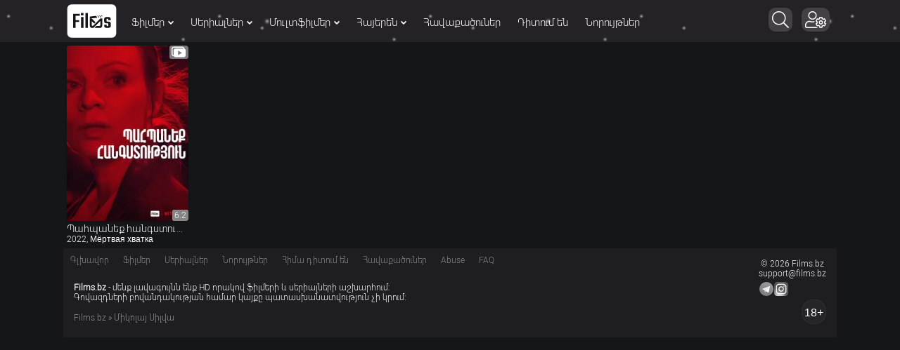

--- FILE ---
content_type: image/svg+xml
request_url: https://films.bz/assets/img/hushum-serial.svg
body_size: 469
content:
<?xml version='1.0' encoding='UTF-8'?><svg width='21px' height='16px' viewBox='0 0 21 16' version='1.1' xmlns='http://www.w3.org/2000/svg' xmlns:xlink='http://www.w3.org/1999/xlink'><g id='Page-1' stroke='none' stroke-width='1' fill='none' fill-rule='evenodd'><g id='Film' transform='translate(-1467.000000, -1012.000000)' fill='#FFFFFF' fill-rule='nonzero'><g id='series' transform='translate(1467.000000, 1012.000000)'><path d='M15.0177971,0.5 C16.8090671,0.5 18.287484,1.89570857 18.3908004,3.656138 L18.3965672,3.8531898 L18.3965672,7.37047818 L16.9597251,7.37047818 L16.9597251,3.8531898 C16.9597251,2.85159071 16.1712977,2.0235261 15.1765005,1.94322363 L15.0177971,1.93684211 L3.37877008,1.93684211 C2.36109644,1.93684211 1.52441272,2.71743817 1.44328853,3.71889201 L1.43684211,3.87877008 L1.43684211,10.8621863 C1.43684211,11.8798599 2.21743817,12.7165436 3.21889201,12.7976678 L3.37877008,12.8041143 L6.75233066,12.8041143 L6.75233066,14.2409564 L3.37877008,14.2409564 C1.57295937,14.2409564 0.108044585,12.8311987 0.00571114463,11.0603768 L-5.02708986e-13,10.8621863 L-5.02708986e-13,3.87877008 C-5.02708986e-13,2.07295937 1.40975769,0.608044585 3.18057952,0.505711145 L3.37877008,0.5 L15.0177971,0.5 Z' id='Path'></path><path d='M17.3768402,3.22262854 C18.8349161,3.22262854 20.0371892,4.39932138 20.0371892,5.85739729 L20.0371892,5.85739729 L20.0371892,12.8663938 C20.0371892,14.35005 18.8349161,15.5267428 17.3768402,15.5267428 L17.3768402,15.5267428 L5.73781321,15.5267428 C4.25415702,15.5267428 3.07746418,14.3244697 3.07746418,12.8663938 L3.07746418,12.8663938 L3.07746418,5.88297757 C3.07746418,4.39932138 4.2797373,3.22262854 5.73781321,3.22262854 L5.73781321,3.22262854 L17.3768402,3.22262854 Z M9.26583368,6.06092207 L9.26583368,12.6884493 L14.7275053,9.37468567 L9.26583368,6.06092207 Z' id='Combined-Shape'></path></g></g></g></svg>